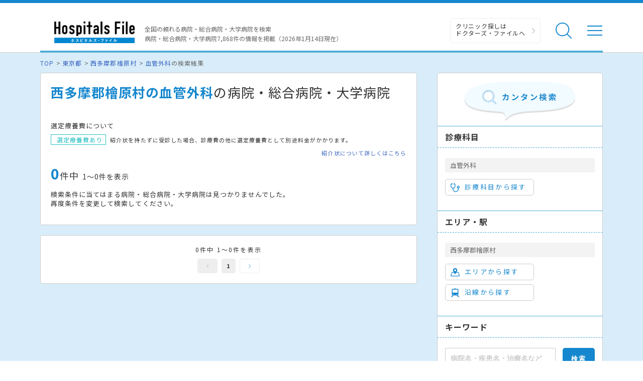

--- FILE ---
content_type: image/svg+xml
request_url: https://hospitalsfile.doctorsfile.jp/assets/common/ico_railway-3b7edb55606ed7a06d7029557851e005.svg
body_size: 797
content:
<svg xmlns="http://www.w3.org/2000/svg" viewBox="0 0 612 583.58"><path d="M470.263 474.469h35.368c10.831 0 19.61-8.779 19.61-19.61V77.016c0-27.077-21.95-49.027-49.026-49.027h-107.65V0H243.436v27.989h-107.65c-27.077 0-49.027 21.95-49.027 49.027v377.842c0 10.831 8.78 19.61 19.611 19.61h35.368L0 583.58h91.111l111.046-109.111h207.686L520.889 583.58H612L470.263 474.469zm-60.42-61.831c0-16.593 13.451-30.045 30.045-30.045 16.593 0 30.044 13.451 30.044 30.045 0 16.593-13.451 30.045-30.044 30.045-16.594 0-30.045-13.453-30.045-30.045zm-235.634 30.045c-16.593 0-30.044-13.452-30.044-30.045s13.451-30.045 30.044-30.045 30.045 13.451 30.045 30.045c0 16.592-13.452 30.045-30.045 30.045zm-28.853-155.35c-5.415 0-9.805-4.39-9.805-9.805V87.654c0-5.415 4.39-9.805 9.805-9.805h321.289c5.415 0 9.805 4.39 9.805 9.805v189.874c0 5.415-4.39 9.805-9.805 9.805H145.356z" fill="#1587ce"/></svg>